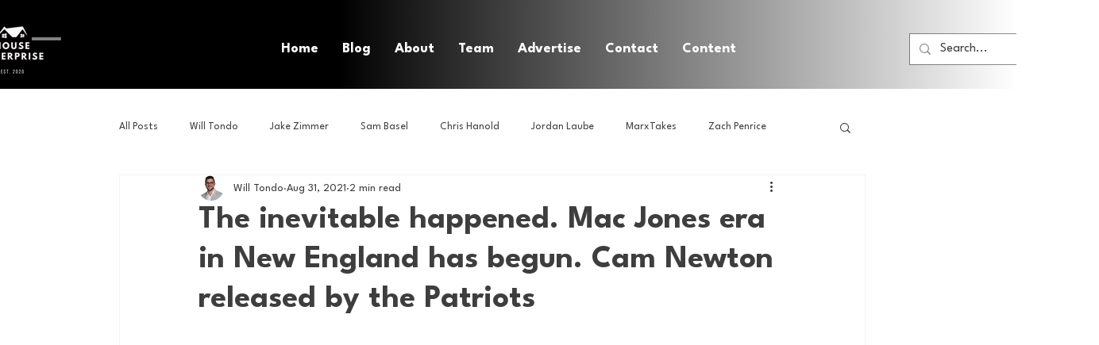

--- FILE ---
content_type: text/html; charset=utf-8
request_url: https://www.google.com/recaptcha/api2/aframe
body_size: 267
content:
<!DOCTYPE HTML><html><head><meta http-equiv="content-type" content="text/html; charset=UTF-8"></head><body><script nonce="fsKgXMTQFx57CwkhxtJZXw">/** Anti-fraud and anti-abuse applications only. See google.com/recaptcha */ try{var clients={'sodar':'https://pagead2.googlesyndication.com/pagead/sodar?'};window.addEventListener("message",function(a){try{if(a.source===window.parent){var b=JSON.parse(a.data);var c=clients[b['id']];if(c){var d=document.createElement('img');d.src=c+b['params']+'&rc='+(localStorage.getItem("rc::a")?sessionStorage.getItem("rc::b"):"");window.document.body.appendChild(d);sessionStorage.setItem("rc::e",parseInt(sessionStorage.getItem("rc::e")||0)+1);localStorage.setItem("rc::h",'1768611001176');}}}catch(b){}});window.parent.postMessage("_grecaptcha_ready", "*");}catch(b){}</script></body></html>